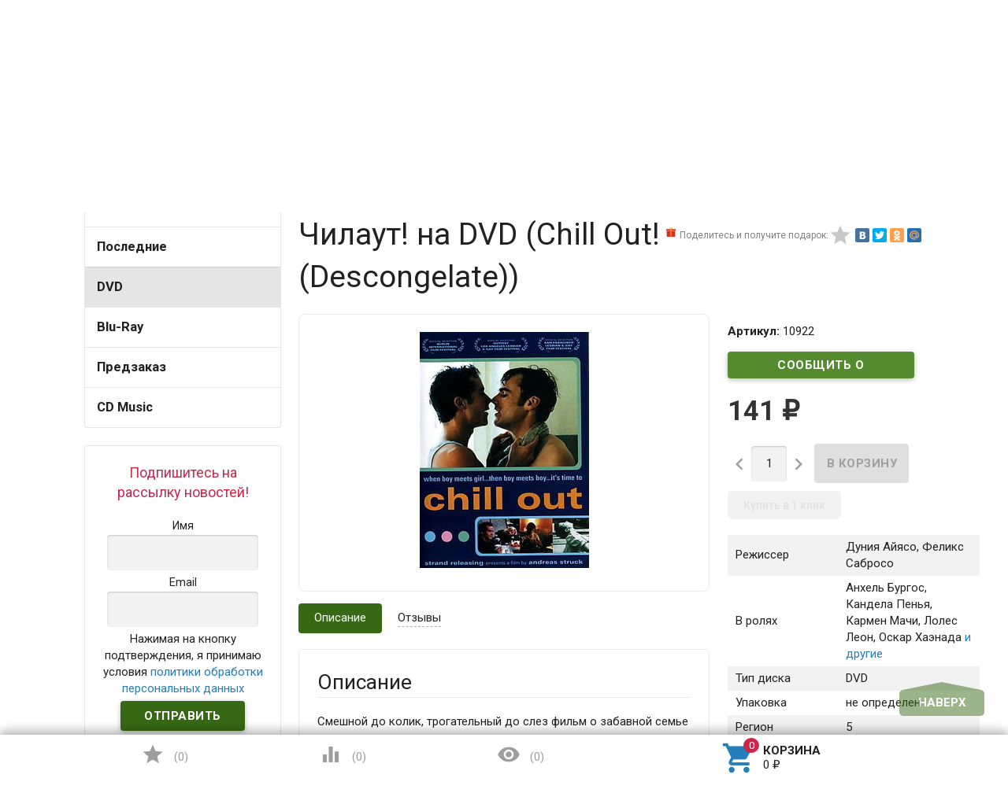

--- FILE ---
content_type: text/html; charset=utf-8
request_url: https://www.google.com/recaptcha/api2/aframe
body_size: 268
content:
<!DOCTYPE HTML><html><head><meta http-equiv="content-type" content="text/html; charset=UTF-8"></head><body><script nonce="mKI7gZ23GJ-xStnFLx_PBg">/** Anti-fraud and anti-abuse applications only. See google.com/recaptcha */ try{var clients={'sodar':'https://pagead2.googlesyndication.com/pagead/sodar?'};window.addEventListener("message",function(a){try{if(a.source===window.parent){var b=JSON.parse(a.data);var c=clients[b['id']];if(c){var d=document.createElement('img');d.src=c+b['params']+'&rc='+(localStorage.getItem("rc::a")?sessionStorage.getItem("rc::b"):"");window.document.body.appendChild(d);sessionStorage.setItem("rc::e",parseInt(sessionStorage.getItem("rc::e")||0)+1);localStorage.setItem("rc::h",'1769284908244');}}}catch(b){}});window.parent.postMessage("_grecaptcha_ready", "*");}catch(b){}</script></body></html>

--- FILE ---
content_type: application/javascript
request_url: https://www.dvddom.ru/wa-data/public/shop/themes/profitbuy/product.min.js?v1.2.0.52
body_size: 4566
content:
function Product(form,options){this.form=$(form);this.add2cart=this.form.find(".add2cart");this.button=this.add2cart.find("input[type=submit]");for(var k in options){this[k]=options[k];}var self=this;this.form.find(".services input[type=checkbox]").click(function(){var obj=$('select[name="service_variant['+$(this).val()+']"]');if(obj.length){if($(this).is(':checked')){obj.removeAttr('disabled');}else{obj.attr('disabled','disabled');}}self.cartButtonVisibility(true);self.updatePrice();});this.form.find(".services .service-variants").on('change',function(){self.cartButtonVisibility(true);self.updatePrice();});this.form.find(".skus input[type=radio]").click(function(){if($(this).data('image-id')){$("#product-image-"+$(this).data('image-id')).click();}if($(this).data('disabled')){self.button.attr('disabled','disabled');self.form.find('.purchase').addClass('purchase-disabled');}else{self.button.removeAttr('disabled');self.form.find('.purchase').removeClass('purchase-disabled');}var sku_id=$(this).val();self.updateSkuServices(sku_id);self.cartButtonVisibility(true);self.updatePrice();});var $initial_cb=this.form.find(".skus input[type=radio]:checked:not(:disabled)");if(!$initial_cb.length){$initial_cb=this.form.find(".skus input[type=radio]:not(:disabled):first").prop('checked',true).click();}$initial_cb.click();this.form.find(".sku-feature").change(function(){var key="";self.form.find(".sku-feature:not(input), .sku-feature:checked").each(function(){key+=$(this).data('feature-id')+':'+$(this).val()+';';});var sku=self.features[key];if(sku){if(sku.image_id){$("#product-image-"+sku.image_id).click();}self.updateSkuServices(sku.id);if(sku.available){self.button.removeAttr('disabled');self.form.find('.purchase').removeClass('purchase-disabled');$(".quickorder-custom-button, .quickorder-custom-form.cancel-popup").addClass('quickorder-custom-show');}else{self.form.find("div.stocks div").hide();self.form.find(".sku-no-stock").show();self.button.attr('disabled','disabled');self.form.find('.purchase').addClass('purchase-disabled');$(".quickorder-custom-button, .quickorder-custom-form.cancel-popup").removeClass('quickorder-custom-show');}self.add2cart.find(".price").data('price',sku.price);self.updatePrice(sku.price,sku.compare_price);}else{self.form.find("div.stocks div").hide();self.form.find("div.selectable-articul div").hide();self.form.find(".sku-no-stock").show();self.button.attr('disabled','disabled');self.form.find('.purchase').addClass('purchase-disabled');$(".quickorder-custom-button, .quickorder-custom-form.cancel-popup").removeClass('quickorder-custom-show');self.add2cart.find(".compare-at-price").hide();self.add2cart.find(".price").empty();}self.cartButtonVisibility(true);});this.form.find(".sku-feature:first").change();if(!this.form.find(".skus input:radio:checked").length){this.form.find(".skus input:radio:enabled:first").attr('checked','checked');}this.form.find(".qty-wrapper input").change(function(){var max=$(this).data('max');if(parseInt($(this).val())>0){if(max&&parseInt($(this).val())>parseInt(max)){$(this).val(parseInt(max));alert($.at.t('Much product is no longer available!'));}$(this).val(parseInt($(this).val()));}else{$(this).val(1);}});this.form.find(".qty-plus").click(function(){var inp=$(this).parent().find('input');inp.val(parseInt(inp.val())+1);inp.change();return false;});this.form.find(".qty-minus").click(function(){var inp=$(this).parent().find('input');inp.val(parseInt(inp.val())-1);inp.change();return false;});this.form.submit(function(){var f=$(this);f.find('.adding2cart').addClass('icon24 loading').show();$.post(f.attr('action')+'?html=1',f.serialize(),function(response){f.find('.adding2cart').hide();if(response.status=='ok'){var cart_total=$(".cart-total");var cart_count=$(".cart-count");var cart_div=f.closest('.cart');cart_total.closest('#cart').removeClass('empty');self.cartButtonVisibility(false);if(!(MatchMedia("only screen and (max-width: 992px)"))){var clone=$('<div class="cart"></div>').append(f.clone());clone.appendTo('body');clone.css({'z-index':100500,background:cart_div.closest('.dialog').length?'#fff':cart_div.parent().css('background'),top:cart_div.offset().top,left:cart_div.offset().left,width:cart_div.width()+'px',height:cart_div.height()+'px',position:'absolute',overflow:'hidden'}).css({'border':'2px solid #eee','padding':'20px','background':'#fff'}).animate({top:$('#cart').offset().top,left:$('#cart').offset().left,width:'10px',height:'10px',opacity:0.7},600,function(){$(this).remove();cart_total.html(response.data.total);cart_count.attr('data-count',response.data.count).hide().show();});var $fcd=self.form.find('.flying-cart-data').data();if($fcd&&$('#flying-cart').length){var $item=$('#flying-cart li[data-id="'+response.data.item_id+'"]');var cnt=parseInt(self.form.find('input[name="quantity"]').val())||1;if($item.length){var $qty=$item.find('input.flying-cart-qty');cnt+=parseInt($qty.val());$qty.val(cnt);}else{$fcd=$.extend({},$fcd,{id:response.data.item_id,cnt:cnt,price:$fcd.price});$('#flying-cart ul').prepend(newItem($fcd));$.at.shop.setFlyingHeight();}$('#flying-cart').scrollTop($('#flying-cart li[data-id="'+response.data.item_id+'"]').position().top);}if(cart_div.closest('.dialog').length){cart_div.closest('.dialog').hide().find('.cart').empty();$('body, #footer-pane').removeClass('dialog-margin');}}else{cart_total.html(response.data.total);cart_count.attr('data-count',response.data.count).hide().show();}if(f.data('cart')||$('.cart-summary-page').length){$("#page-content").load(location.href,function(){$("#dialog").hide().find('.cart').empty();$('body, #footer-pane').removeClass('dialog-margin');});}if(typeof yaCounter11845885 != 'undefined') {yaCounter11845885.reachGoal('vkorzinu');};if(response.data.error){alert(response.data.error);}}else if(response.status=='fail'){alert(response.errors);}},"json");return false;});}Product.prototype.currencyFormat=function(number,no_html){var i,j,kw,kd,km;var decimals=this.currency.frac_digits;var dec_point=this.currency.decimal_point;var thousands_sep=this.currency.thousands_sep;if(isNaN(decimals=Math.abs(decimals))){decimals=2;}if(dec_point==undefined){dec_point=",";}if(thousands_sep==undefined){thousands_sep=".";}i=parseInt(number=(+number||0).toFixed(decimals))+"";if((j=i.length)>3){j=j%3;}else{j=0;}km=(j?i.substr(0,j)+thousands_sep:"");kw=i.substr(j).replace(/(\d{3})(?=\d)/g,"$1"+thousands_sep);kd=(decimals&&(number-i)?dec_point+Math.abs(number-i).toFixed(decimals).replace(/-/,0).slice(2):"");var number=km+kw+kd;var s=no_html?this.currency.sign:this.currency.sign_html;if(!this.currency.sign_position){return s+this.currency.sign_delim+number;}else{return number+this.currency.sign_delim+s;}};Product.prototype.serviceVariantHtml=function(id,name,price){return $('<option data-price="'+price+'" value="'+id+'"></option>').text(name+' (+'+this.currencyFormat(price,1)+')');};Product.prototype.updateSkuServices=function(sku_id){this.form.find("div.stocks div").hide();this.form.find(".sku-"+sku_id+"-stock").show();this.form.find("div.selectable-articul div").hide();this.form.find(".sku-"+sku_id+"-articul").show();this.form.find('input[name="quantity"]').data('max',this.form.find(".sku-"+sku_id+"-stock").data('sku-count'));for(var service_id in this.services[sku_id]){var v=this.services[sku_id][service_id];if(v===false){this.form.find(".service-"+service_id).hide().find('input,select').attr('disabled','disabled').removeAttr('checked');}else{this.form.find(".service-"+service_id).show().find('input').removeAttr('disabled');if(typeof(v)=='string'){this.form.find(".service-"+service_id+' .service-price').html(this.currencyFormat(v));this.form.find(".service-"+service_id+' input').data('price',v);}else{var select=this.form.find(".service-"+service_id+' .service-variants');var selected_variant_id=select.val();for(var variant_id in v){var obj=select.find('option[value='+variant_id+']');if(v[variant_id]===false){obj.hide();if(obj.attr('value')==selected_variant_id){selected_variant_id=false;}}else{if(!selected_variant_id){selected_variant_id=variant_id;}obj.replaceWith(this.serviceVariantHtml(variant_id,v[variant_id][0],v[variant_id][1]));}}this.form.find(".service-"+service_id+' .service-variants').val(selected_variant_id);}}}};Product.prototype.updatePrice=function(price,compare_price){if(price===undefined){var input_checked=this.form.find(".skus input:radio:checked");if(input_checked.length){var price=parseFloat(input_checked.data('price'));var compare_price=parseFloat(input_checked.data('compare-price'));}else{var price=parseFloat(this.add2cart.find(".price").data('price'));}}if(compare_price){if(!this.add2cart.find(".compare-at-price").length){this.add2cart.prepend('<span class="compare-at-price nowrap"></span>');}this.add2cart.find(".compare-at-price").html(this.currencyFormat(compare_price)).show();}else{this.add2cart.find(".compare-at-price").hide();}var self=this;this.form.find(".services input:checked").each(function(){var s=$(this).val();if(self.form.find('.service-'+s+'  .service-variants').length){price+=parseFloat(self.form.find('.service-'+s+'  .service-variants :selected').data('price'));}else{price+=parseFloat($(this).data('price'));}});this.add2cart.find(".price").html(this.currencyFormat(price));this.form.find('input[name="quantity"]').val(1);}
Product.prototype.cartButtonVisibility=function(visible){if(visible){this.add2cart.find('.submit-wrapper').show();this.add2cart.find('.price-wrapper').show();this.add2cart.find('.qty-wrapper').show();this.add2cart.find('span.added2cart').hide();}else{if(MatchMedia("only screen and (max-width: 992px)")){this.add2cart.find('.submit-wrapper').hide();this.add2cart.find('.price-wrapper').hide();this.add2cart.find('.qty-wrapper').hide();this.add2cart.find('span.added2cart').show();}}}
$(function(){if($(".product-gallery > .image a").length){$(".product-gallery > .image").off('click.coreimg').on('click.coreimg','a',function(e){e.preventDefault();var images=[];var that=$(this).closest('.product-gallery');if(that.find("#product-gallery a").length){var k=0;that.find('#product-gallery div.image').each(function(i){images.push({href:$(this).find('a').attr('href'),title:$(this).find('img').attr('title')});if($(this).hasClass('selected')){k=i;}});if(k){images=images.slice(k).concat(images.slice(0,k));}}else{images.push({href:$(this).attr('href'),title:$(this).find('img').attr('title')});}$.fancybox(images,{closeBtn:false,helpers:{title:{type:'inside'},buttons:{skipSingle:true}}});return false;});}$(".more-images-slider").owlCarousel({loop:false,dots:false,items:2,nav:true,navText:["",""],responsive:{0:{items:2},481:{items:3},741:{items:4},993:{items:$('.without-sidebar').length==0?5:4},1281:{items:$('.without-sidebar').length==0?6:5}}});$('#product-image-video').click(function(){$('#product-core-image').hide();$('#video-container').show();$('.more-images .image').removeClass('selected');$(this).parent().addClass('selected');return false;});$(".more-images a").not('#product-image-video').click(function(){var that=$(this).closest('.product-gallery');that.find('.image').removeClass('selected');$(this).parent().addClass('selected');$('#product-core-image').show();$('#video-container').hide();that.find("#product-image").addClass('blurred');that.find("#switching-image").show();var img=$(this).find('img');var size=that.find("#product-image").attr('src').replace(/^.*\/[^\/]+\.(.*)\.[^\.]*$/,'$1');var src=img.attr('src').replace(/^(.*\/[^\/]+\.)(.*)(\.[^\.]*)$/,'$1'+size+'$3');$('<img>').attr('src',src).load(function(){that.find("#product-image").attr('src',src);that.find("#product-image").removeClass('blurred');that.find("#switching-image").hide();}).each(function(){if(this.complete){$(this).trigger("load");}});var size=that.find("#product-image").parent().attr('href').replace(/^.*\/[^\/]+\.(.*)\.[^\.]*$/,'$1');var href=img.attr('src').replace(/^(.*\/[^\/]+\.)(.*)(\.[^\.]*)$/,'$1'+size+'$3');that.find("#product-image").parent().attr('href',href);return false;});$('#product-tabs-nav a:visible').click(function(){var self=$(this);var tab_id=self.data('name');if(!tab_id){return true;}var tab=$('#product-tab-'+tab_id);$('#product-tabs-nav .selected').removeClass('selected');if(!tab.length){tab=$('<div id="product-tab-'+tab_id+'" class="product-tab"></div>');var current_tab=$('.product-tab:visible');current_tab.css('opacity',0);$('#product-tabs').find('.product-tabs-nav-trigger[data-name="'+tab_id+'"]').parent().after(tab);$.at.o.a($('#product-tabs'),32);var url=self.attr('href');if(url){$.get(url,{},function(response){var _tmp=$(response).find('.product-info');$.at.o.r($('#product-tabs'));tab.html(_tmp);current_tab.css('opacity',1).hide();$(window).trigger('scroll');});}}else{$('.product-tab').hide();}tab.show();self.parent().addClass('selected');$(window).trigger('scroll');return false;});var tab=$('#product-tabs-nav .selected a');if(!tab.length){tab=$('#product-tabs-nav a:first');}tab.click();window.tabTimer=null;$(window).on('scroll.tab',function(){if(window.tabTimer){clearTimeout(window.tabTimer);}window.tabTimer=setTimeout(function(){var min_top=$(document).scrollTop(),max_top=min_top+$(window).height();var tab_triggers=$('.product-tabs-nav-trigger:visible');tab_triggers.each(function(){if($(this).offset().top+$(this).outerHeight()<max_top){var tab_id=$(this).data('name');if(!tab_id){return true;}var tab=$('#product-tab-'+tab_id);if(!tab.length){tab=$('<div id="product-tab-'+tab_id+'" class="product-tab"><i class="icon32 loading"></i></div>');$(this).parent().after(tab);var url=$(this).attr('href');if(url){$.get(url,{},function(response){var _tmp=$(response).find('.product-info');tab.html(_tmp);$(window).trigger('scroll');});}}}});},100);});$(window).resize(function(){if(MatchMedia("only screen and (max-width: 992px)")){$('.product-tab').attr('style','');}else{var tab=$('#product-tabs-nav .selected a');if(!tab.length){tab=$('#product-tabs-nav a:first');}tab.click();}});$('#product-print').click(function(){window.print();return false;});});;(function($,window,document,undefined){function stickyCart(element,options){this.$element=$(element);this.options=$.extend({},stickyCart.defaults,options);this.setup();};stickyCart.defaults={parent:null,margin_top:0,refresh_rate:300,animate_speed:500};stickyCart.prototype.setup=function(){if(!this.options.parent){return false;}this.$parent=$(this.options.parent);this.$parent.css('position','relative');this._initial_top=this.$element.position().top;this.$element.css({transition:'top '+(this.options.animate_speed/1000)+'s ease'});this.addEvents();};stickyCart.prototype.addEvents=function(){this.resizeTimer=null;$(window).on('resize',$.proxy(function(){window.clearTimeout(this.resizeTimer);this.resizeTimer=window.setTimeout($.proxy(function(e){this.onScroll(e);},this),50);},this));$(window).on('scroll',$.proxy(function(e){window.clearTimeout(this.resizeTimer);this.resizeTimer=window.setTimeout($.proxy(function(e){if(MatchMedia("only screen and (min-width: 993px)")){this.onScroll(e);}},this),this.options.refresh_rate);},this));this.onScroll();};stickyCart.prototype.onScroll=function(){this._parent_height=this.$parent.innerHeight();this._element_height=this.$element.innerHeight();if(MatchMedia("only screen and (max-width: 992px)")||$(window).height()<(this.options.margin_top+(this._element_height*1.1))||(this._parent_height<this._element_height*1.5)){this.$element.css({top:this._initial_top});setTimeout($.proxy(function(){this.$element.css({position:'static'}).removeClass('fly');},this),this.options.animate_speed);return false;}this._parent_top=this.$parent.offset().top+this._initial_top;this._parent_bottom=this._parent_top+this._parent_height-this._element_height-this._initial_top-this.options.margin_top;this._scroll_top=$(window).scrollTop();if(this._scroll_top>=this._parent_top&&this._scroll_top<this._parent_bottom){this.$element.css({top:this._scroll_top-this._parent_top+this._initial_top+this.options.margin_top,position:'absolute'}).addClass('fly');}else if(this._scroll_top>=this._parent_top&&this._scroll_top>=this._parent_bottom){this.$element.css({top:this._parent_height-this._element_height,position:'absolute'}).addClass('fly');}else if(this._scroll_top<this._parent_top){this.$element.css({top:this._initial_top});setTimeout($.proxy(function(){this.$element.css({position:'static'}).removeClass('fly');},this),this.options.animate_speed);}};$.fn.stickyCart=function(options){return this.each(function(){if(!$(this).data('stickyCart')){$(this).data('stickyCart',new stickyCart(this,options));}});};$.fn.stickyCart.Constructor=stickyCart;})(window.jQuery,window,document);$(window).load(function(){if(!$('.without-sidebar').length){$('#cart-flyer').stickyCart({parent:'.product-wrapper',margin_top:15,refresh_rate:500});}});
